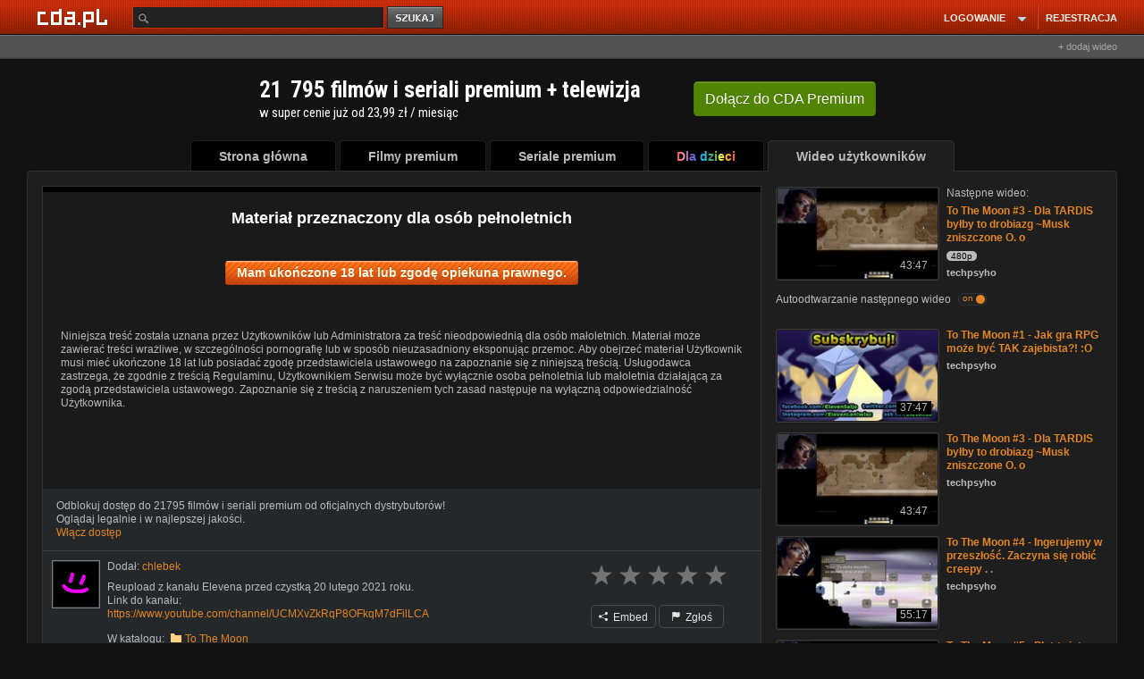

--- FILE ---
content_type: application/javascript; charset=utf-8
request_url: https://fundingchoicesmessages.google.com/f/AGSKWxVc317nIYtsdEisLsa5edV6UoIGa54kp6CE85Cr4dRTntQejndpJcGmTm8vA7v-CXjcCiqwe9OkUokgZLEGAwHY-j7bT6-woBF-vIhFNfk4GQcVqAn5IOxO0Hy0Hy8RoSAP8nX3iXct08kB1PhefCIWZuXYZA7OAPNgSceN5eM5ZVLh9DkOUAGvDyQR/_/adsup./buildAdriverBanner.-strip-ads--300x100ad2.?adsdata=
body_size: -1290
content:
window['a209c318-48ce-4ce4-9b40-f2ac131fbd31'] = true;